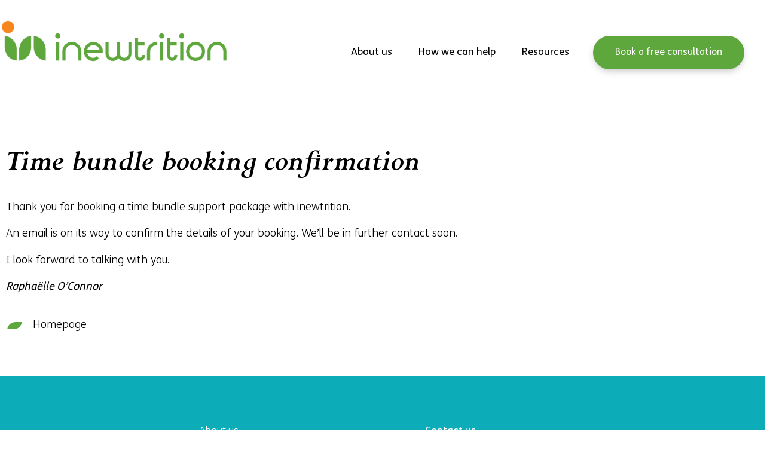

--- FILE ---
content_type: text/css
request_url: https://cdn-jnlgp.nitrocdn.com/HsEIFPwLKEqCzxNtHtGciKdJGLDPvcbB/assets/static/optimized/rev-fbb9ce5/inewtrition.com/externalFontFace/nitro-min-noimport-195d6794f0abdde522f1dd8249f41d49-stylesheet.css
body_size: 164
content:
@font-face{font-family:"eicons";src:url("https://cdn-jnlgp.nitrocdn.com/HsEIFPwLKEqCzxNtHtGciKdJGLDPvcbB/assets/static/source/rev-fbb9ce5/inewtrition.com/wp-content/plugins/elementor/assets/lib/eicons/fonts/8821ac1c68ece057ef2152fafd4d5dae.eicons.eot");src:url("https://cdn-jnlgp.nitrocdn.com/HsEIFPwLKEqCzxNtHtGciKdJGLDPvcbB/assets/static/source/rev-fbb9ce5/inewtrition.com/wp-content/plugins/elementor/assets/lib/eicons/fonts/8821ac1c68ece057ef2152fafd4d5dae.eicons.woff2") format("woff2");font-weight:normal;font-style:normal;font-display:swap}@font-face{font-family:eicons;src:url("https://cdn-jnlgp.nitrocdn.com/HsEIFPwLKEqCzxNtHtGciKdJGLDPvcbB/assets/static/source/rev-fbb9ce5/inewtrition.com/wp-content/plugins/elementor/assets/lib/eicons/fonts/8821ac1c68ece057ef2152fafd4d5dae.eicons.eot");src:url("https://cdn-jnlgp.nitrocdn.com/HsEIFPwLKEqCzxNtHtGciKdJGLDPvcbB/assets/static/source/rev-fbb9ce5/inewtrition.com/wp-content/plugins/elementor/assets/lib/eicons/fonts/8821ac1c68ece057ef2152fafd4d5dae.eicons.woff2") format("woff2");font-weight:400;font-style:normal;font-display:swap}

--- FILE ---
content_type: text/css
request_url: https://cdn-jnlgp.nitrocdn.com/HsEIFPwLKEqCzxNtHtGciKdJGLDPvcbB/assets/static/optimized/rev-fbb9ce5/inewtrition.com/externalFontFace/nitro-min-noimport-195d6794f0abdde522f1dd8249f41d49-stylesheet.css
body_size: -53
content:
@font-face{font-family:"eicons";src:url("https://cdn-jnlgp.nitrocdn.com/HsEIFPwLKEqCzxNtHtGciKdJGLDPvcbB/assets/static/source/rev-fbb9ce5/inewtrition.com/wp-content/plugins/elementor/assets/lib/eicons/fonts/8821ac1c68ece057ef2152fafd4d5dae.eicons.eot");src:url("https://cdn-jnlgp.nitrocdn.com/HsEIFPwLKEqCzxNtHtGciKdJGLDPvcbB/assets/static/source/rev-fbb9ce5/inewtrition.com/wp-content/plugins/elementor/assets/lib/eicons/fonts/8821ac1c68ece057ef2152fafd4d5dae.eicons.woff2") format("woff2");font-weight:normal;font-style:normal;font-display:swap}@font-face{font-family:eicons;src:url("https://cdn-jnlgp.nitrocdn.com/HsEIFPwLKEqCzxNtHtGciKdJGLDPvcbB/assets/static/source/rev-fbb9ce5/inewtrition.com/wp-content/plugins/elementor/assets/lib/eicons/fonts/8821ac1c68ece057ef2152fafd4d5dae.eicons.eot");src:url("https://cdn-jnlgp.nitrocdn.com/HsEIFPwLKEqCzxNtHtGciKdJGLDPvcbB/assets/static/source/rev-fbb9ce5/inewtrition.com/wp-content/plugins/elementor/assets/lib/eicons/fonts/8821ac1c68ece057ef2152fafd4d5dae.eicons.woff2") format("woff2");font-weight:400;font-style:normal;font-display:swap}

--- FILE ---
content_type: text/javascript
request_url: https://cdn-jnlgp.nitrocdn.com/HsEIFPwLKEqCzxNtHtGciKdJGLDPvcbB/assets/static/optimized/rev-fbb9ce5/inewtrition.com/wp-content/plugins/elementor/assets/js/nitro-min-dba3bd595091aa796a86005d65578f46.frontend.js
body_size: 10289
content:
"use strict";(self["webpackChunkelementorFrontend"]=self["webpackChunkelementorFrontend"]||[]).push([["frontend"],{"../assets/dev/js/frontend/documents-manager.js":(e,t,s)=>{var n=s("../node_modules/@babel/runtime/helpers/interopRequireDefault.js");Object.defineProperty(t,"__esModule",{value:true});t["default"]=void 0;var r=n(s("../assets/dev/js/frontend/document.js"));class o extends elementorModules.ViewModule{constructor(...e){super(...e);this.documents={};this.initDocumentClasses();this.attachDocumentsClasses()}getDefaultSettings(){return{selectors:{document:".elementor"}}}getDefaultElements(){const e=this.getSettings("selectors");return{$documents:jQuery(e.document)}}initDocumentClasses(){this.documentClasses={base:r.default};elementorFrontend.hooks.doAction("elementor/frontend/documents-manager/init-classes",this)}addDocumentClass(e,t){this.documentClasses[e]=t}attachDocumentsClasses(){this.elements.$documents.each((e,t)=>this.attachDocumentClass(jQuery(t)))}attachDocumentClass(e){const t=e.data(),s=t.elementorId,n=t.elementorType,r=this.documentClasses[n]||this.documentClasses.base;this.documents[s]=new r({$element:e,id:s})}}t["default"]=o},"../assets/dev/js/frontend/elements-handlers-manager.js":(e,t,s)=>{var n=s("../node_modules/@babel/runtime/helpers/interopRequireDefault.js");s("../node_modules/core-js/modules/esnext.iterator.constructor.js");s("../node_modules/core-js/modules/esnext.iterator.for-each.js");var r=n(s("../assets/dev/js/frontend/handlers/global.js"));var o=n(s("../assets/dev/js/frontend/handlers/container/container.js"));var i=n(s("../assets/dev/js/frontend/handlers/section/section.js"));var a=n(s("../assets/dev/js/frontend/handlers/column.js"));e.exports=function(e){const t={};this.elementsHandlers={"accordion.default":()=>s.e("accordion").then(s.bind(s,"../assets/dev/js/frontend/handlers/accordion.js")),"alert.default":()=>s.e("alert").then(s.bind(s,"../assets/dev/js/frontend/handlers/alert.js")),"counter.default":()=>s.e("counter").then(s.bind(s,"../assets/dev/js/frontend/handlers/counter.js")),"progress.default":()=>s.e("progress").then(s.bind(s,"../assets/dev/js/frontend/handlers/progress.js")),"tabs.default":()=>s.e("tabs").then(s.bind(s,"../assets/dev/js/frontend/handlers/tabs.js")),"toggle.default":()=>s.e("toggle").then(s.bind(s,"../assets/dev/js/frontend/handlers/toggle.js")),"video.default":()=>s.e("video").then(s.bind(s,"../assets/dev/js/frontend/handlers/video.js")),"image-carousel.default":()=>s.e("image-carousel").then(s.bind(s,"../assets/dev/js/frontend/handlers/image-carousel.js")),"text-editor.default":()=>s.e("text-editor").then(s.bind(s,"../assets/dev/js/frontend/handlers/text-editor.js")),"wp-widget-media_audio.default":()=>s.e("wp-audio").then(s.bind(s,"../assets/dev/js/frontend/handlers/wp-audio.js")),container:o.default,section:i.default,column:a.default};if(elementorFrontendConfig.experimentalFeatures["nested-elements"]){this.elementsHandlers["nested-tabs.default"]=()=>s.e("nested-tabs").then(s.bind(s,"../modules/nested-tabs/assets/js/frontend/handlers/nested-tabs.js"))}if(elementorFrontendConfig.experimentalFeatures["nested-elements"]){this.elementsHandlers["nested-accordion.default"]=()=>s.e("nested-accordion").then(s.bind(s,"../modules/nested-accordion/assets/js/frontend/handlers/nested-accordion.js"))}if(elementorFrontendConfig.experimentalFeatures.container){this.elementsHandlers["contact-buttons.default"]=()=>s.e("contact-buttons").then(s.bind(s,"../modules/floating-buttons/assets/js/floating-buttons/frontend/handlers/contact-buttons.js"));this.elementsHandlers["floating-bars-var-1.default"]=()=>s.e("floating-bars").then(s.bind(s,"../modules/floating-buttons/assets/js/floating-bars/frontend/handlers/floating-bars.js"))}const n=()=>elementorFrontend.hooks.addAction("frontend/element_ready/global",r.default);const l=()=>{e.each(this.elementsHandlers,(e,t)=>{const s=e.split(".");e=s[0];const n=s[1]||null;this.attachHandler(e,t,n)})};const d=e=>e.prototype?.getUniqueHandlerID;const c=(e,t,s="default")=>{s=s?"."+s:"";const n=e+s;elementorFrontend.hooks.addAction(`frontend/element_ready/${n}`,e=>{if(d(t)){this.addHandler(t,{$element:e,elementName:n},true)}else{const s=t();if(!s){return}if(s instanceof Promise){s.then(({default:t})=>{this.addHandler(t,{$element:e,elementName:n},true)})}else{this.addHandler(s,{$element:e,elementName:n},true)}}})};this.addHandler=function(s,n){const r=n.$element.data("model-cid");let o;if(r){o=s.prototype.getConstructorID();if(!t[r]){t[r]={}}const e=t[r][o];if(e){e.onDestroy()}}const i=new s(n);elementorFrontend.hooks.doAction(`frontend/element_handler_ready/${n.elementName}`,n.$element,e);if(r){t[r][o]=i}};this.attachHandler=(e,t,s)=>{if(!Array.isArray(t)){t=[t]}t.forEach(t=>c(e,t,s))};this.getHandler=function(e){const t=this.elementsHandlers[e];if(d(t)){return t}return new Promise(e=>{t().then(({default:t})=>{e(t)})})};this.getHandlers=function(e){elementorDevTools.deprecation.deprecated("getHandlers","3.1.0","elementorFrontend.elementsHandler.getHandler");if(e){return this.getHandler(e)}return this.elementsHandlers};this.runReadyTrigger=function(t){const s=!!t.closest('[data-delay-child-handlers="true"]')&&0!==t.closest('[data-delay-child-handlers="true"]').length;if(elementorFrontend.config.is_static||s){return}const n=jQuery(t),r=n.attr("data-element_type");if(!r){return}elementorFrontend.hooks.doAction("frontend/element_ready/global",n,e);elementorFrontend.hooks.doAction(`frontend/element_ready/${r}`,n,e);if("widget"===r){const t=n.attr("data-widget_type");elementorFrontend.hooks.doAction(`frontend/element_ready/${t}`,n,e)}};this.init=()=>{n();l()}}},"../assets/dev/js/frontend/frontend.js":(e,t,s)=>{var n=s("../node_modules/@babel/runtime/helpers/interopRequireDefault.js");Object.defineProperty(t,"__esModule",{value:true});t["default"]=void 0;s("../node_modules/core-js/modules/esnext.iterator.constructor.js");s("../node_modules/core-js/modules/esnext.iterator.find.js");s("../node_modules/core-js/modules/esnext.iterator.for-each.js");s("../assets/dev/js/public-path.js");var r=n(s("../assets/dev/js/frontend/documents-manager.js"));var o=n(s("../core/common/assets/js/utils/storage.js"));var i=n(s("../core/common/assets/js/utils/environment.js"));var a=n(s("../assets/dev/js/frontend/utils/video-api/youtube-loader.js"));var l=n(s("../assets/dev/js/frontend/utils/video-api/vimeo-loader.js"));var d=n(s("../assets/dev/js/frontend/utils/video-api/base-loader.js"));var c=n(s("../assets/dev/js/frontend/utils/url-actions.js"));var u=n(s("../assets/dev/js/frontend/utils/swiper.js"));var f=n(s("../assets/dev/js/frontend/utils/lightbox/lightbox-manager.js"));var m=n(s("../assets/dev/js/frontend/utils/assets-loader.js"));var h=n(s("../assets/dev/js/utils/breakpoints.js"));var p=n(s("../assets/dev/js/utils/events.js"));var g=n(s("../modules/shapes/assets/js/frontend/frontend.js"));var v=n(s("../assets/dev/js/frontend/utils/controls.js"));var j=n(s("../assets/dev/js/frontend/utils/anchor-scroll-margin.js"));var b=s("../assets/dev/js/frontend/utils/utils.js");const y=s("../assets/dev/js/utils/hooks.js"),_=s("../assets/dev/js/frontend/elements-handlers-manager.js");class w extends elementorModules.ViewModule{constructor(...e){super(...e);this.config=elementorFrontendConfig;this.config.legacyMode={get elementWrappers(){if(elementorFrontend.isEditMode()){window.top.elementorDevTools.deprecation.deprecated("elementorFrontend.config.legacyMode.elementWrappers","3.1.0")}return false}};this.populateActiveBreakpointsConfig()}get Module(){if(this.isEditMode()){parent.elementorDevTools.deprecation.deprecated("elementorFrontend.Module","2.5.0","elementorModules.frontend.handlers.Base")}return elementorModules.frontend.handlers.Base}getDefaultSettings(){return{selectors:{elementor:".elementor",adminBar:"#wpadminbar"}}}getDefaultElements(){const e={window,$window:jQuery(window),$document:jQuery(document),$head:jQuery(document.head),$body:jQuery(document.body),$deviceMode:jQuery("<span>",{id:"elementor-device-mode",class:"elementor-screen-only"})};e.$body.append(e.$deviceMode);return e}bindEvents(){this.elements.$window.on("resize",()=>this.setDeviceModeData())}getElements(e){return this.getItems(this.elements,e)}getPageSettings(e){const t=this.isEditMode()?elementor.settings.page.model.attributes:this.config.settings.page;return this.getItems(t,e)}getGeneralSettings(e){if(this.isEditMode()){parent.elementorDevTools.deprecation.deprecated("getGeneralSettings()","3.0.0","getKitSettings() and remove the `elementor_` prefix")}return this.getKitSettings(`elementor_${e}`)}getKitSettings(e){return this.getItems(this.config.kit,e)}getCurrentDeviceMode(){return getComputedStyle(this.elements.$deviceMode[0],":after").content.replace(/"/g,"")}getDeviceSetting(e,t,s){if("widescreen"===e){return this.getWidescreenSetting(t,s)}const n=elementorFrontend.breakpoints.getActiveBreakpointsList({largeToSmall:true,withDesktop:true});let r=n.indexOf(e);while(r>0){const e=n[r],o=s+"_"+e,i=t[o];if(i||0===i){return i}r--}return t[s]}getWidescreenSetting(e,t){const s="widescreen",n=t+"_"+s;let r;if(e[n]){r=e[n]}else{r=e[t]}return r}getCurrentDeviceSetting(e,t){return this.getDeviceSetting(elementorFrontend.getCurrentDeviceMode(),e,t)}isEditMode(){return this.config.environmentMode.edit}isWPPreviewMode(){return this.config.environmentMode.wpPreview}initDialogsManager(){let e;this.getDialogsManager=()=>{if(!e){e=new DialogsManager.Instance}return e}}initOnReadyComponents(){this.utils={youtube:new a.default,vimeo:new l.default,baseVideoLoader:new d.default,get lightbox(){return f.default.getLightbox()},urlActions:new c.default,swiper:u.default,environment:i.default,assetsLoader:new m.default,escapeHTML:b.escapeHTML,events:p.default,controls:new v.default,anchor_scroll_margin:new j.default};this.modules={StretchElement:elementorModules.frontend.tools.StretchElement,Masonry:elementorModules.utils.Masonry};this.elementsHandler.init();if(this.isEditMode()){elementor.once("document:loaded",()=>this.onDocumentLoaded())}else{this.onDocumentLoaded()}}initOnReadyElements(){this.elements.$wpAdminBar=this.elements.$document.find(this.getSettings("selectors.adminBar"))}addUserAgentClasses(){for(const[e,t]of Object.entries(i.default)){if(t){this.elements.$body.addClass("e--ua-"+e)}}}setDeviceModeData(){this.elements.$body.attr("data-elementor-device-mode",this.getCurrentDeviceMode())}addListenerOnce(e,t,s,n){if(!n){n=this.elements.$window}if(!this.isEditMode()){n.on(t,s);return}this.removeListeners(e,t,n);if(n instanceof jQuery){const r=t+"."+e;n.on(r,s)}else{n.on(t,s,e)}}removeListeners(e,t,s,n){if(!n){n=this.elements.$window}if(n instanceof jQuery){const r=t+"."+e;n.off(r,s)}else{n.off(t,s,e)}}debounce(e,t){let s;return function(){const n=this,r=arguments;const o=()=>{s=null;e.apply(n,r)};const i=!s;clearTimeout(s);s=setTimeout(o,t);if(i){e.apply(n,r)}}}muteMigrationTraces(){jQuery.migrateMute=true;jQuery.migrateTrace=false}initModules(){const e={shapes:g.default};elementorFrontend.trigger("elementor/modules/init:before");elementorFrontend.trigger("elementor/modules/init/before");Object.entries(e).forEach(([e,t])=>{this.modulesHandlers[e]=new t})}populateActiveBreakpointsConfig(){this.config.responsive.activeBreakpoints={};Object.entries(this.config.responsive.breakpoints).forEach(([e,t])=>{if(t.is_enabled){this.config.responsive.activeBreakpoints[e]=t}})}init(){this.hooks=new y;this.breakpoints=new h.default(this.config.responsive);this.storage=new o.default;this.elementsHandler=new _(jQuery);this.modulesHandlers={};this.addUserAgentClasses();this.setDeviceModeData();this.initDialogsManager();if(this.isEditMode()){this.muteMigrationTraces()}p.default.dispatch(this.elements.$window,"elementor/frontend/init");this.initModules();this.initOnReadyElements();this.initOnReadyComponents()}onDocumentLoaded(){this.documentsManager=new r.default;this.trigger("components:init");new f.default}}t["default"]=w;window.elementorFrontend=new w;if(!elementorFrontend.isEditMode()){jQuery(()=>elementorFrontend.init())}},"../assets/dev/js/frontend/handlers/column.js":(e,t,s)=>{Object.defineProperty(t,"__esModule",{value:true});t["default"]=void 0;var n=t["default"]=[()=>s.e("shared-frontend-handlers").then(s.bind(s,"../assets/dev/js/frontend/handlers/background-slideshow.js"))]},"../assets/dev/js/frontend/handlers/container/container.js":(e,t,s)=>{Object.defineProperty(t,"__esModule",{value:true});t["default"]=void 0;var n=s("../assets/dev/js/frontend/handlers/create-editor-handler.js");var r=t["default"]=[()=>s.e("shared-frontend-handlers").then(s.bind(s,"../assets/dev/js/frontend/handlers/background-slideshow.js")),()=>s.e("shared-frontend-handlers").then(s.bind(s,"../assets/dev/js/frontend/handlers/background-video.js")),(0,n.createEditorHandler)(()=>s.e("shared-editor-handlers").then(s.bind(s,"../assets/dev/js/frontend/handlers/handles-position.js"))),(0,n.createEditorHandler)(()=>s.e("container-editor-handlers").then(s.bind(s,"../assets/dev/js/frontend/handlers/container/shapes.js"))),(0,n.createEditorHandler)(()=>s.e("container-editor-handlers").then(s.bind(s,"../assets/dev/js/frontend/handlers/container/grid-container.js")))]},"../assets/dev/js/frontend/handlers/create-editor-handler.js":(e,t)=>{Object.defineProperty(t,"__esModule",{value:true});t.createEditorHandler=s;function s(e){return()=>{return new Promise(t=>{if(elementorFrontend.isEditMode()){e().then(t)}})}}},"../assets/dev/js/frontend/handlers/global.js":(e,t)=>{Object.defineProperty(t,"__esModule",{value:true});t["default"]=void 0;class s extends elementorModules.frontend.handlers.Base{getWidgetType(){return"global"}animate(){const e=this.$element,t=this.getAnimation();if("none"===t){e.removeClass("elementor-invisible");return}const s=this.getElementSettings(),n=s._animation_delay||s.animation_delay||0;e.removeClass(t);if(this.currentAnimation){e.removeClass(this.currentAnimation)}this.currentAnimation=t;setTimeout(()=>{e.removeClass("elementor-invisible").addClass("animated "+t)},n)}getAnimation(){return this.getCurrentDeviceSetting("animation")||this.getCurrentDeviceSetting("_animation")}onInit(...e){super.onInit(...e);if(this.getAnimation()){const e=elementorModules.utils.Scroll.scrollObserver({callback:t=>{if(t.isInViewport){this.animate();e.unobserve(this.$element[0])}}});e.observe(this.$element[0])}}onElementChange(e){if(/^_?animation/.test(e)){this.animate()}}}var n=e=>{elementorFrontend.elementsHandler.addHandler(s,{$element:e})};t["default"]=n},"../assets/dev/js/frontend/handlers/section/section.js":(e,t,s)=>{Object.defineProperty(t,"__esModule",{value:true});t["default"]=void 0;var n=s("../assets/dev/js/frontend/handlers/create-editor-handler.js");var r=t["default"]=[()=>s.e("section-frontend-handlers").then(s.bind(s,"../assets/dev/js/frontend/handlers/section/stretched-section.js")),()=>s.e("shared-frontend-handlers").then(s.bind(s,"../assets/dev/js/frontend/handlers/background-slideshow.js")),()=>s.e("shared-frontend-handlers").then(s.bind(s,"../assets/dev/js/frontend/handlers/background-video.js")),(0,n.createEditorHandler)(()=>s.e("shared-editor-handlers").then(s.bind(s,"../assets/dev/js/frontend/handlers/handles-position.js"))),(0,n.createEditorHandler)(()=>s.e("section-editor-handlers").then(s.bind(s,"../assets/dev/js/frontend/handlers/section/shapes.js")))]},"../assets/dev/js/frontend/utils/anchor-scroll-margin.js":(e,t,s)=>{Object.defineProperty(t,"__esModule",{value:true});t["default"]=void 0;s("../node_modules/core-js/modules/es.array.push.js");s("../node_modules/core-js/modules/esnext.iterator.constructor.js");s("../node_modules/core-js/modules/esnext.iterator.filter.js");s("../node_modules/core-js/modules/esnext.iterator.for-each.js");class n extends elementorModules.ViewModule{getDefaultSettings(){return{selectors:{links:'.elementor-element a[href*="#"]',stickyElements:".elementor-element.elementor-sticky"}}}onInit(){this.observeStickyElements(()=>{this.initializeStickyAndAnchorTracking()})}observeStickyElements(e){const t=new MutationObserver(t=>{for(const s of t){if("childList"===s.type||"attributes"===s.type&&s.target.classList.contains("elementor-sticky")){e()}}});t.observe(document.body,{childList:true,subtree:true,attributes:true,attributeFilter:["class","style"]})}initializeStickyAndAnchorTracking(){const e=this.getAllAnchorLinks();const t=this.getAllStickyElements();const s=[];if(!t.length>0&&!e.length>0){return}this.trackStickyElements(t,s);this.trackAnchorLinks(e,s);this.organizeStickyAndAnchors(s)}trackAnchorLinks(e,t){e.forEach(e=>{const s=this.getAnchorTarget(e);const n=this.getScrollPosition(s);t.push({element:s,type:"anchor",scrollPosition:n})})}trackStickyElements(e,t){e.forEach(e=>{const s=this.getElementSettings(e);if(!s||!s.sticky_anchor_link_offset){return}const{sticky_anchor_link_offset:n}=s;if(0===n){return}const r=this.getScrollPosition(e);t.push({scrollMarginTop:n,type:"sticky",scrollPosition:r})})}organizeStickyAndAnchors(e){const t=this.filterAndSortElementsByType(e,"sticky");const s=this.filterAndSortElementsByType(e,"anchor");t.forEach((e,n)=>{this.defineCurrentStickyRange(e,n,t,s)})}defineCurrentStickyRange(e,t,s,n){const r=t+1<s.length?s[t+1].scrollPosition:Infinity;e.anchor=n.filter(t=>{const s=t.scrollPosition>e.scrollPosition&&t.scrollPosition<r;if(s){t.element.style.scrollMarginTop=`${e.scrollMarginTop}px`}return s})}getScrollPosition(e){let t=0;while(e){t+=e.offsetTop;e=e.offsetParent}return t}getAllStickyElements(){const e=document.querySelectorAll(this.getSettings("selectors.stickyElements"));return Array.from(e).filter((e,t,s)=>t===s.findIndex(t=>t.getAttribute("data-id")===e.getAttribute("data-id")))}getAllAnchorLinks(){const e=document.querySelectorAll(this.getSettings("selectors.links"));return Array.from(e).filter((e,t,s)=>t===s.findIndex(t=>t.getAttribute("href")===e.getAttribute("href")))}filterAndSortElementsByType(e,t){return e.filter(e=>t===e.type).sort((e,t)=>e.scrollPosition-t.scrollPosition)}isValidSelector(e){const t=/^#[A-Za-z_][\w-]*$/;return t.test(e)}getAnchorTarget(e){const t=e?.hash;if(!this.isValidSelector(t)){return null}return document.querySelector(t)}getElementSettings(e){return JSON.parse(e.getAttribute("data-settings"))}}t["default"]=n},"../assets/dev/js/frontend/utils/assets-loader.js":(e,t)=>{Object.defineProperty(t,"__esModule",{value:true});t["default"]=void 0;class s{getScriptElement(e){const t=document.createElement("script");t.src=e;return t}getStyleElement(e){const t=document.createElement("link");t.rel="stylesheet";t.href=e;return t}load(e,t){const n=s.assets[e][t];if(!n.loader){n.loader=this.isAssetLoaded(n,e)?Promise.resolve(true):this.loadAsset(n,e)}return n.loader}isAssetLoaded(e,t){const s="script"===t?`script[src="${e.src}"]`:`link[href="${e.src}"]`;return!!document.querySelectorAll(s)?.length}loadAsset(e,t){return new Promise(s=>{const n="style"===t?this.getStyleElement(e.src):this.getScriptElement(e.src);n.onload=()=>s(true);this.appendAsset(e,n)})}appendAsset(e,t){const s=document.querySelector(e.before);if(!!s){s.insertAdjacentElement("beforebegin",t);return}const n="head"===e.parent?e.parent:"body";document[n].appendChild(t)}}t["default"]=s;const n=elementorFrontendConfig.urls.assets;const r=elementorFrontendConfig.environmentMode.isScriptDebug?"":".min";const o=elementorFrontendConfig.version;s.assets={script:{dialog:{src:`${n}lib/dialog/dialog${r}.js?ver=4.9.3`},"share-link":{src:`${n}lib/share-link/share-link${r}.js?ver=${o}`},swiper:{src:`${n}lib/swiper/v8/swiper${r}.js?ver=8.4.5`}},style:{swiper:{src:`${n}lib/swiper/v8/css/swiper${r}.css?ver=8.4.5`,parent:"head"},"e-lightbox":{src:elementorFrontendConfig?.responsive?.hasCustomBreakpoints?`${elementorFrontendConfig.urls.uploadUrl}/elementor/css/custom-lightbox.min.css?ver=${o}`:`${n}css/conditionals/lightbox${r}.css?ver=${o}`},dialog:{src:`${n}css/conditionals/dialog${r}.css?ver=${o}`,parent:"head",before:"#elementor-frontend-css"}}}},"../assets/dev/js/frontend/utils/controls.js":(e,t)=>{Object.defineProperty(t,"__esModule",{value:true});t["default"]=void 0;class s{getControlValue(e,t,s){let n;if("object"===typeof e[t]&&s){n=e[t][s]}else{n=e[t]}return n}getResponsiveControlValue(e,t,s="",n=null){const r=n||elementorFrontend.getCurrentDeviceMode(),o=this.getControlValue(e,t,s);if("widescreen"===r){const n=this.getControlValue(e,`${t}_widescreen`,s);return!!n||0===n?n:o}const i=elementorFrontend.breakpoints.getActiveBreakpointsList({withDesktop:true});let a=r,l=i.indexOf(r),d="";while(l<=i.length){if("desktop"===a){d=o;break}const n=`${t}_${a}`,r=this.getControlValue(e,n,s);if(!!r||0===r){d=r;break}l++;a=i[l]}return d}}t["default"]=s},"../assets/dev/js/frontend/utils/lightbox/lightbox-manager.js":(e,t,s)=>{Object.defineProperty(t,"__esModule",{value:true});t["default"]=void 0;s("../node_modules/core-js/modules/esnext.iterator.constructor.js");s("../node_modules/core-js/modules/esnext.iterator.find.js");class n extends elementorModules.ViewModule{static getLightbox(){const e=new Promise(e=>{s.e("lightbox").then(s.t.bind(s,"../assets/dev/js/frontend/utils/lightbox/lightbox.js",23)).then(({default:t})=>e(new t))}),t=elementorFrontend.utils.assetsLoader.load("script","dialog"),n=elementorFrontend.utils.assetsLoader.load("style","dialog"),r=elementorFrontend.utils.assetsLoader.load("script","share-link"),o=elementorFrontend.utils.assetsLoader.load("style","swiper"),i=elementorFrontend.utils.assetsLoader.load("style","e-lightbox");return Promise.all([e,t,n,r,o,i]).then(()=>e)}getDefaultSettings(){return{selectors:{links:"a, [data-elementor-lightbox]",slideshow:"[data-elementor-lightbox-slideshow]"}}}getDefaultElements(){return{$links:jQuery(this.getSettings("selectors.links")),$slideshow:jQuery(this.getSettings("selectors.slideshow"))}}isLightboxLink(e){if("a"===e.tagName.toLowerCase()&&(e.hasAttribute("download")||!/^[^?]+\.(png|jpe?g|gif|svg|webp|avif)(\?.*)?$/i.test(e.href))&&!e.dataset.elementorLightboxVideo){return false}const t=elementorFrontend.getKitSettings("global_image_lightbox"),s=e.dataset.elementorOpenLightbox;return"yes"===s||t&&"no"!==s}isLightboxSlideshow(){return 0!==this.elements.$slideshow.length}async onLinkClick(e){const t=e.currentTarget,s=jQuery(e.target),r=elementorFrontend.isEditMode(),o=r&&elementor.$previewContents.find("body").hasClass("elementor-editor__ui-state__color-picker"),i=!!s.closest(".elementor-edit-area").length;if(!this.isLightboxLink(t)){if(r&&i){e.preventDefault()}return}e.preventDefault();if(r&&!elementor.getPreferences("lightbox_in_editor")){return}if(o){return}const a=await n.getLightbox();a.createLightbox(t)}bindEvents(){elementorFrontend.elements.$document.on("click",this.getSettings("selectors.links"),e=>this.onLinkClick(e))}onInit(...e){super.onInit(...e);if(elementorFrontend.isEditMode()){return}this.maybeActivateLightboxOnLink()}maybeActivateLightboxOnLink(){this.elements.$links.each((e,t)=>{if(this.isLightboxLink(t)){n.getLightbox();return false}})}}t["default"]=n},"../assets/dev/js/frontend/utils/swiper.js":(e,t,s)=>{Object.defineProperty(t,"__esModule",{value:true});t["default"]=void 0;s("../node_modules/core-js/modules/esnext.iterator.constructor.js");s("../node_modules/core-js/modules/esnext.iterator.for-each.js");class n{constructor(e,t){this.config=t;if(this.config.breakpoints){this.config=this.adjustConfig(t)}if(e instanceof jQuery){e=e[0]}e.closest(".elementor-widget-wrap")?.classList.add("e-swiper-container");e.closest(".elementor-widget")?.classList.add("e-widget-swiper");return new Promise(t=>{if("undefined"===typeof Swiper){elementorFrontend.utils.assetsLoader.load("script","swiper").then(()=>t(this.createSwiperInstance(e,this.config)));return}if("function"===typeof Swiper&&"undefined"===typeof window.Swiper){window.Swiper=Swiper}t(this.createSwiperInstance(e,this.config))})}createSwiperInstance(e,t){const s=window.Swiper;s.prototype.adjustConfig=this.adjustConfig;return new s(e,t)}adjustConfig(e){if(!e.handleElementorBreakpoints){return e}const t=elementorFrontend.config.responsive.activeBreakpoints,s=elementorFrontend.breakpoints.getBreakpointValues();Object.keys(e.breakpoints).forEach(n=>{const r=parseInt(n);let o;if(r===t.mobile.value||r+1===t.mobile.value){o=0}else if(t.widescreen&&(r===t.widescreen.value||r+1===t.widescreen.value)){o=r}else{const e=s.findIndex(e=>{return r===e||r+1===e});o=s[e-1]}e.breakpoints[o]=e.breakpoints[n];e.breakpoints[n]={slidesPerView:e.slidesPerView,slidesPerGroup:e.slidesPerGroup?e.slidesPerGroup:1}});return e}}t["default"]=n},"../assets/dev/js/frontend/utils/url-actions.js":(e,t,s)=>{Object.defineProperty(t,"__esModule",{value:true});t["default"]=void 0;s("../node_modules/core-js/modules/web.dom-exception.stack.js");class n extends elementorModules.ViewModule{getDefaultSettings(){return{selectors:{links:'a[href^="%23elementor-action"], a[href^="#elementor-action"]'}}}bindEvents(){elementorFrontend.elements.$document.on("click",this.getSettings("selectors.links"),this.runLinkAction.bind(this))}initActions(){this.actions={lightbox:async e=>{const t=await elementorFrontend.utils.lightbox;if(e.slideshow){t.openSlideshow(e.slideshow,e.url)}else{if(e.id){e.type="image"}t.showModal(e)}}}}addAction(e,t){this.actions[e]=t}runAction(e,...t){e=decodeURI(e);e=decodeURIComponent(e);const s=e.match(/action=(.+?)&/);if(!s){return}const n=this.actions[s[1]];if(!n){return}let r={};const o=e.match(/settings=(.+)/);if(o){r=JSON.parse(atob(o[1]))}r.previousEvent=event;n(r,...t)}runLinkAction(e){e.preventDefault();this.runAction(jQuery(e.currentTarget).attr("href"),e)}runHashAction(){if(!location.hash){return}const e=document.querySelector(`[data-e-action-hash="${location.hash}"], a[href*="${location.hash}"]`);if(e){this.runAction(e.getAttribute("data-e-action-hash"))}}createActionHash(e,t){return encodeURIComponent(`#elementor-action:action=${e}&settings=${btoa(JSON.stringify(t))}`)}onInit(){super.onInit();this.initActions();elementorFrontend.on("components:init",this.runHashAction.bind(this))}}t["default"]=n},"../assets/dev/js/frontend/utils/utils.js":(e,t)=>{Object.defineProperty(t,"__esModule",{value:true});t.isScrollSnapActive=t.escapeHTML=void 0;const s=e=>{const t={"&":"&amp;","<":"&lt;",">":"&gt;","'":"&#39;",'"':"&quot;"};return e.replace(/[&<>'"]/g,e=>t[e]||e)};t.escapeHTML=s;const n=()=>{const e=elementorFrontend.isEditMode()?elementor.settings.page.model.attributes?.scroll_snap:elementorFrontend.config.settings.page?.scroll_snap;return"yes"===e?true:false};t.isScrollSnapActive=n},"../assets/dev/js/frontend/utils/video-api/base-loader.js":(e,t)=>{Object.defineProperty(t,"__esModule",{value:true});t["default"]=void 0;class s extends elementorModules.ViewModule{getDefaultSettings(){return{isInserted:false,selectors:{firstScript:"script:first"}}}getDefaultElements(){return{$firstScript:jQuery(this.getSettings("selectors.firstScript"))}}insertAPI(){this.elements.$firstScript.before(jQuery("<script>",{src:this.getApiURL()}));this.setSettings("isInserted",true)}getVideoIDFromURL(e){const t=e.match(this.getURLRegex());return t&&t[1]}onApiReady(e){if(!this.getSettings("isInserted")){this.insertAPI()}if(this.isApiLoaded()){e(this.getApiObject())}else{setTimeout(()=>{this.onApiReady(e)},350)}}getAutoplayURL(e){return e.replace("&autoplay=0","")+"&autoplay=1"}}t["default"]=s},"../assets/dev/js/frontend/utils/video-api/vimeo-loader.js":(e,t,s)=>{var n=s("../node_modules/@babel/runtime/helpers/interopRequireDefault.js");Object.defineProperty(t,"__esModule",{value:true});t["default"]=void 0;var r=n(s("../assets/dev/js/frontend/utils/video-api/base-loader.js"));class o extends r.default{getApiURL(){return"https://player.vimeo.com/api/player.js"}getURLRegex(){return/^(?:https?:\/\/)?(?:www|player\.)?(?:vimeo\.com\/)?(?:video\/|external\/)?(\d+)([^.?&#"'>]?)/}isApiLoaded(){return window.Vimeo}getApiObject(){return Vimeo}getAutoplayURL(e){const t=e.match(/#t=[^&]*/);return e.replace(t[0],"")+t}}t["default"]=o},"../assets/dev/js/frontend/utils/video-api/youtube-loader.js":(e,t,s)=>{var n=s("../node_modules/@babel/runtime/helpers/interopRequireDefault.js");Object.defineProperty(t,"__esModule",{value:true});t["default"]=void 0;var r=n(s("../assets/dev/js/frontend/utils/video-api/base-loader.js"));class o extends r.default{getApiURL(){return"https://www.youtube.com/iframe_api"}getURLRegex(){return/^(?:https?:\/\/)?(?:www\.)?(?:m\.)?(?:youtu\.be\/|youtube\.com\/(?:(?:watch)?\?(?:.*&)?vi?=|(?:embed|v|vi|user|shorts)\/))([^?&"'>]+)/}isApiLoaded(){return window.YT&&YT.loaded}getApiObject(){return YT}}t["default"]=o},"../assets/dev/js/public-path.js":(e,t,s)=>{s.p=elementorFrontendConfig.urls.assets+"js/"},"../assets/dev/js/utils/breakpoints.js":(e,t,s)=>{Object.defineProperty(t,"__esModule",{value:true});t["default"]=void 0;s("../node_modules/core-js/modules/es.array.push.js");s("../node_modules/core-js/modules/esnext.iterator.constructor.js");s("../node_modules/core-js/modules/esnext.iterator.for-each.js");s("../node_modules/core-js/modules/esnext.iterator.map.js");class n extends elementorModules.Module{constructor(e){super();this.responsiveConfig=e}getActiveBreakpointsList(e={}){const t={largeToSmall:false,withDesktop:false};e={...t,...e};const s=Object.keys(this.responsiveConfig.activeBreakpoints);if(e.withDesktop){const e=s.indexOf("widescreen"),t=-1===e?s.length:s.length-1;s.splice(t,0,"desktop")}if(e.largeToSmall){s.reverse()}return s}getBreakpointValues(){const{activeBreakpoints:e}=this.responsiveConfig,t=[];Object.values(e).forEach(e=>{t.push(e.value)});return t}getDesktopPreviousDeviceKey(){let e="";const{activeBreakpoints:t}=this.responsiveConfig,s=Object.keys(t),n=s.length;if("min"===t[s[n-1]].direction){e=s[n-2]}else{e=s[n-1]}return e}getDesktopMinPoint(){const{activeBreakpoints:e}=this.responsiveConfig,t=this.getDesktopPreviousDeviceKey();return e[t].value+1}getDeviceMinBreakpoint(e){if("desktop"===e){return this.getDesktopMinPoint()}const{activeBreakpoints:t}=this.responsiveConfig,s=Object.keys(t);let n;if(s[0]===e){n=320}else if("widescreen"===e){if(t[e]){n=t[e].value}else{n=this.responsiveConfig.breakpoints.widescreen}}else{const r=s.indexOf(e),o=r-1;n=t[s[o]].value+1}return n}getActiveMatchRegex(){return new RegExp(this.getActiveBreakpointsList().map(e=>"_"+e).join("|")+"$")}}t["default"]=n},"../assets/dev/js/utils/events.js":(e,t)=>{Object.defineProperty(t,"__esModule",{value:true});t["default"]=t.Events=void 0;class s{static dispatch(e,t,s=null,n=null){e=e instanceof jQuery?e[0]:e;if(n){e.dispatchEvent(new CustomEvent(n,{detail:s}))}e.dispatchEvent(new CustomEvent(t,{detail:s}))}}t.Events=s;var n=t["default"]=s},"../assets/dev/js/utils/hooks.js":(e,t,s)=>{s("../node_modules/core-js/modules/es.array.push.js");var n=function(){var e=Array.prototype.slice,t;var s={actions:{},filters:{}};function n(e,t,n,r){var o,i,a;if(!s[e][t]){return}if(!n){s[e][t]=[]}else{o=s[e][t];if(!r){for(a=o.length;a--;){if(o[a].callback===n){o.splice(a,1)}}}else{for(a=o.length;a--;){i=o[a];if(i.callback===n&&i.context===r){o.splice(a,1)}}}}}function r(e){var t,s,n;for(var r=1,o=e.length;r<o;r++){t=e[r];s=r;while((n=e[s-1])&&n.priority>t.priority){e[s]=e[s-1];--s}e[s]=t}return e}function o(e,t,n,o,i){var a={callback:n,priority:o,context:i};var l=s[e][t];if(l){var d=false;jQuery.each(l,function(){if(this.callback===n){d=true;return false}});if(d){return}l.push(a);l=r(l)}else{l=[a]}s[e][t]=l}function i(e,t,n){var r=s[e][t],o,i;if(!r){return"filters"===e?n[0]:false}i=r.length;if("filters"===e){for(o=0;o<i;o++){n[0]=r[o].callback.apply(r[o].context,n)}}else{for(o=0;o<i;o++){r[o].callback.apply(r[o].context,n)}}return"filters"===e?n[0]:true}function a(e,s,n,r){if("string"===typeof e&&"function"===typeof s){n=parseInt(n||10,10);o("actions",e,s,n,r)}return t}function l(){var s=e.call(arguments);var n=s.shift();if("string"===typeof n){i("actions",n,s)}return t}function d(e,s){if("string"===typeof e){n("actions",e,s)}return t}function c(e,s,n,r){if("string"===typeof e&&"function"===typeof s){n=parseInt(n||10,10);o("filters",e,s,n,r)}return t}function u(){var s=e.call(arguments);var n=s.shift();if("string"===typeof n){return i("filters",n,s)}return t}function f(e,s){if("string"===typeof e){n("filters",e,s)}return t}t={removeFilter:f,applyFilters:u,addFilter:c,removeAction:d,doAction:l,addAction:a};return t};e.exports=n},"../core/common/assets/js/utils/environment.js":(e,t)=>{Object.defineProperty(t,"__esModule",{value:true});t["default"]=void 0;const s=e=>{return n.indexOf(e)>=0},n=navigator.userAgent,r=!!window.opr&&!!opr.addons||!!window.opera||s(" OPR/"),o=s("Firefox"),i=/^((?!chrome|android).)*safari/i.test(n)||/constructor/i.test(window.HTMLElement)||(e=>{return"[object SafariRemoteNotification]"===e.toString()})(!window.safari||typeof safari!=="undefined"&&safari.pushNotification),a=/Trident|MSIE/.test(n)&&(false||!!document.documentMode),l=!a&&!!window.StyleMedia||s("Edg"),d=!!window.chrome&&s("Chrome")&&!(l||r),c=s("Chrome")&&!!window.CSS,u=s("AppleWebKit")&&!c,f="ontouchstart"in window||navigator.maxTouchPoints>0||navigator.msMaxTouchPoints>0,m={isTouchDevice:f,appleWebkit:u,blink:c,chrome:d,edge:l,firefox:o,ie:a,mac:s("Macintosh"),opera:r,safari:i,webkit:s("AppleWebKit")};var h=t["default"]=m},"../core/common/assets/js/utils/storage.js":(e,t,s)=>{Object.defineProperty(t,"__esModule",{value:true});t["default"]=void 0;s("../node_modules/core-js/modules/esnext.iterator.constructor.js");s("../node_modules/core-js/modules/esnext.iterator.for-each.js");class n extends elementorModules.Module{get(e,t){t=t||{};let s;try{s=t.session?sessionStorage:localStorage}catch(t){return e?undefined:{}}let n=s.getItem("elementor");if(n){n=JSON.parse(n)}else{n={}}if(!n.__expiration){n.__expiration={}}const r=n.__expiration;let o=[];if(e){if(r[e]){o=[e]}}else{o=Object.keys(r)}let i=false;o.forEach(e=>{if(new Date(r[e])<new Date){delete n[e];delete r[e];i=true}});if(i){this.save(n,t.session)}if(e){return n[e]}return n}set(e,t,s){s=s||{};const n=this.get(null,s);n[e]=t;if(s.lifetimeInSeconds){const t=new Date;t.setTime(t.getTime()+s.lifetimeInSeconds*1e3);n.__expiration[e]=t.getTime()}this.save(n,s.session)}save(e,t){let s;try{s=t?sessionStorage:localStorage}catch(e){return}s.setItem("elementor",JSON.stringify(e))}}t["default"]=n},"../modules/shapes/assets/js/frontend/frontend.js":(e,t,s)=>{Object.defineProperty(t,"__esModule",{value:true});t["default"]=void 0;class n extends elementorModules.Module{constructor(){super();elementorFrontend.elementsHandler.attachHandler("text-path",()=>s.e("text-path").then(s.bind(s,"../modules/shapes/assets/js/frontend/handlers/text-path.js")))}}t["default"]=n},"../node_modules/core-js/internals/a-possible-prototype.js":(e,t,s)=>{var n=s("../node_modules/core-js/internals/is-possible-prototype.js");var r=String;var o=TypeError;e.exports=function(e){if(n(e))return e;throw new o("Can't set "+r(e)+" as a prototype")}},"../node_modules/core-js/internals/dom-exception-constants.js":e=>{e.exports={IndexSizeError:{s:"INDEX_SIZE_ERR",c:1,m:1},DOMStringSizeError:{s:"DOMSTRING_SIZE_ERR",c:2,m:0},HierarchyRequestError:{s:"HIERARCHY_REQUEST_ERR",c:3,m:1},WrongDocumentError:{s:"WRONG_DOCUMENT_ERR",c:4,m:1},InvalidCharacterError:{s:"INVALID_CHARACTER_ERR",c:5,m:1},NoDataAllowedError:{s:"NO_DATA_ALLOWED_ERR",c:6,m:0},NoModificationAllowedError:{s:"NO_MODIFICATION_ALLOWED_ERR",c:7,m:1},NotFoundError:{s:"NOT_FOUND_ERR",c:8,m:1},NotSupportedError:{s:"NOT_SUPPORTED_ERR",c:9,m:1},InUseAttributeError:{s:"INUSE_ATTRIBUTE_ERR",c:10,m:1},InvalidStateError:{s:"INVALID_STATE_ERR",c:11,m:1},SyntaxError:{s:"SYNTAX_ERR",c:12,m:1},InvalidModificationError:{s:"INVALID_MODIFICATION_ERR",c:13,m:1},NamespaceError:{s:"NAMESPACE_ERR",c:14,m:1},InvalidAccessError:{s:"INVALID_ACCESS_ERR",c:15,m:1},ValidationError:{s:"VALIDATION_ERR",c:16,m:0},TypeMismatchError:{s:"TYPE_MISMATCH_ERR",c:17,m:1},SecurityError:{s:"SECURITY_ERR",c:18,m:1},NetworkError:{s:"NETWORK_ERR",c:19,m:1},AbortError:{s:"ABORT_ERR",c:20,m:1},URLMismatchError:{s:"URL_MISMATCH_ERR",c:21,m:1},QuotaExceededError:{s:"QUOTA_EXCEEDED_ERR",c:22,m:1},TimeoutError:{s:"TIMEOUT_ERR",c:23,m:1},InvalidNodeTypeError:{s:"INVALID_NODE_TYPE_ERR",c:24,m:1},DataCloneError:{s:"DATA_CLONE_ERR",c:25,m:1}}},"../node_modules/core-js/internals/error-stack-clear.js":(e,t,s)=>{var n=s("../node_modules/core-js/internals/function-uncurry-this.js");var r=Error;var o=n("".replace);var i=function(e){return String(new r(e).stack)}("zxcasd");var a=/\n\s*at [^:]*:[^\n]*/;var l=a.test(i);e.exports=function(e,t){if(l&&typeof e=="string"&&!r.prepareStackTrace){while(t--)e=o(e,a,"")}return e}},"../node_modules/core-js/internals/function-uncurry-this-accessor.js":(e,t,s)=>{var n=s("../node_modules/core-js/internals/function-uncurry-this.js");var r=s("../node_modules/core-js/internals/a-callable.js");e.exports=function(e,t,s){try{return n(r(Object.getOwnPropertyDescriptor(e,t)[s]))}catch(e){}}},"../node_modules/core-js/internals/inherit-if-required.js":(e,t,s)=>{var n=s("../node_modules/core-js/internals/is-callable.js");var r=s("../node_modules/core-js/internals/is-object.js");var o=s("../node_modules/core-js/internals/object-set-prototype-of.js");e.exports=function(e,t,s){var i,a;if(o&&n(i=t.constructor)&&i!==s&&r(a=i.prototype)&&a!==s.prototype)o(e,a);return e}},"../node_modules/core-js/internals/is-possible-prototype.js":(e,t,s)=>{var n=s("../node_modules/core-js/internals/is-object.js");e.exports=function(e){return n(e)||e===null}},"../node_modules/core-js/internals/normalize-string-argument.js":(e,t,s)=>{var n=s("../node_modules/core-js/internals/to-string.js");e.exports=function(e,t){return e===undefined?arguments.length<2?"":t:n(e)}},"../node_modules/core-js/internals/object-set-prototype-of.js":(e,t,s)=>{var n=s("../node_modules/core-js/internals/function-uncurry-this-accessor.js");var r=s("../node_modules/core-js/internals/is-object.js");var o=s("../node_modules/core-js/internals/require-object-coercible.js");var i=s("../node_modules/core-js/internals/a-possible-prototype.js");e.exports=Object.setPrototypeOf||("__proto__"in{}?function(){var e=false;var t={};var s;try{s=n(Object.prototype,"__proto__","set");s(t,[]);e=t instanceof Array}catch(e){}return function t(t,n){o(t);i(n);if(!r(t))return t;if(e)s(t,n);else t.__proto__=n;return t}}():undefined)},"../node_modules/core-js/internals/to-string.js":(e,t,s)=>{var n=s("../node_modules/core-js/internals/classof.js");var r=String;e.exports=function(e){if(n(e)==="Symbol")throw new TypeError("Cannot convert a Symbol value to a string");return r(e)}},"../node_modules/core-js/modules/web.dom-exception.stack.js":(e,t,s)=>{var n=s("../node_modules/core-js/internals/export.js");var r=s("../node_modules/core-js/internals/global-this.js");var o=s("../node_modules/core-js/internals/get-built-in.js");var i=s("../node_modules/core-js/internals/create-property-descriptor.js");var a=s("../node_modules/core-js/internals/object-define-property.js").f;var l=s("../node_modules/core-js/internals/has-own-property.js");var d=s("../node_modules/core-js/internals/an-instance.js");var c=s("../node_modules/core-js/internals/inherit-if-required.js");var u=s("../node_modules/core-js/internals/normalize-string-argument.js");var f=s("../node_modules/core-js/internals/dom-exception-constants.js");var m=s("../node_modules/core-js/internals/error-stack-clear.js");var h=s("../node_modules/core-js/internals/descriptors.js");var p=s("../node_modules/core-js/internals/is-pure.js");var g="DOMException";var v=o("Error");var j=o(g);var b=function e(){d(this,y);var e=arguments.length;var t=u(e<1?undefined:arguments[0]);var s=u(e<2?undefined:arguments[1],"Error");var n=new j(t,s);var r=new v(t);r.name=g;a(n,"stack",i(1,m(r.stack,1)));c(n,this,b);return n};var y=b.prototype=j.prototype;var _="stack"in new v(g);var w="stack"in new j(1,2);var E=j&&h&&Object.getOwnPropertyDescriptor(r,g);var k=!!E&&!(E.writable&&E.configurable);var A=_&&!k&&!w;n({global:true,constructor:true,forced:p||A},{DOMException:A?b:j});var S=o(g);var M=S.prototype;if(M.constructor!==S){if(!p){a(M,"constructor",i(1,S))}for(var x in f)if(l(f,x)){var R=f[x];var D=R.s;if(!l(S,D)){a(S,D,i(6,R.c))}}}}},e=>{var t=t=>e(e.s=t);e.O(0,["frontend-modules"],()=>t("../assets/dev/js/frontend/frontend.js"));var s=e.O()}]);

--- FILE ---
content_type: text/javascript
request_url: https://cdn-jnlgp.nitrocdn.com/HsEIFPwLKEqCzxNtHtGciKdJGLDPvcbB/assets/static/optimized/rev-fbb9ce5/inewtrition.com/wp-content/plugins/cookie-law-info/lite/frontend/js/nitro-min-4c0e1c8ef0315f7d80fd6ffe712de34f.script.js
body_size: 7497
content:
const _ckyStore=window._ckyConfig;const _ckyStyle=window._ckyStyles;_ckyStore._backupNodes=[];_ckyStore._resetConsentID=false;_ckyStore._bannerState=false;_ckyStore._preferenceOriginTag=false;window.cookieyes=window.cookieyes||{};const ref=window.cookieyes;ref._ckyConsentStore=new Map;ref._ckyGetCookieMap=function(){const e={};try{document.cookie.split(";").map(t=>{const[c,o]=t.split("=");if(!c)return;e[c.trim()]=o})}catch(e){}return e};const currentCookieMap=ref._ckyGetCookieMap();ref._ckyGetFromStore=function(e){return ref._ckyConsentStore.get(e)||""};ref._ckySetInStore=function(e,t){ref._ckyConsentStore.set(e,t);let c=[];for(const[e,t]of ref._ckyConsentStore){c.push(`${e}:${t}`)}const o=_ckyStore&&_ckyStore._expiry?_ckyStore._expiry:365;ref._ckySetCookie("cookieyes-consent",c.join(","),o)};const cookieyesConsentMap=(currentCookieMap["cookieyes-consent"]||"").split(",").reduce((e,t)=>{if(!t)return e;const[c,o]=t.split(":");e[c]=o;return e},{});["consentid","consent","action"].concat(_ckyStore._categories.map(({slug:e})=>e)).map(e=>ref._ckyConsentStore.set(e,cookieyesConsentMap[e]||""));ref._ckyGetCookie=function(e){const t=new RegExp(`${e}=([^;]+)`).exec(document.cookie);return t&&Array.isArray(t)&&t[1]?unescape(t[1]):null};ref._ckySetCookie=function(e,t,c=0,o=_ckyStore._rootDomain){const n=new Date;if(!!o){o=`domain=${o}`}const r=c===0?0:n.setTime(n.getTime()+c*24*60*60*1e3);document.cookie=`${e}=${t}; expires=${new Date(r).toUTCString()}; path=/;${o}; SameSite=Strict;`};function _ckySetConsentID(){const e=ref._ckyGetFromStore("consentid");if(e)return;const t=ref._ckyRandomString(32);ref._ckySetInStore("consentid",t);_ckyStore._resetConsentID=true}_revisitCkyConsent=function(){const e=_ckyGetType();if(e==="classic"){_ckyShowBanner()}_ckySetPreferenceAction();_ckyToggleRevisit()};function _ckyGetElementByTag(e){const t=document.querySelector("[data-cky-tag="+e+"]");return t?t:false}function _ckyEscapeRegex(e){return e.replace(/[.*+?^${}()[\]\\]/g,"\\$&")}function _ckyAttachListener(e,t){const c=_ckyFindElement(e);c&&c.addEventListener("click",t)}function _ckyClassAdd(){return _ckyClassAction("add",...arguments)}function _ckyClassRemove(){return _ckyClassAction("remove",...arguments)}function _ckyClassToggle(){return _ckyClassAction("toggle",...arguments)}function _ckyClassAction(e,t,c,o=true){const n=_ckyFindElement(t,o);return n&&n.classList[e](c)}function _ckyFindElement(e,t){let c=e;switch(true){case e.startsWith("="):c=`[data-cky-tag="${e.substring(1)}"]`;default:break}const o=document.querySelector(c);if(!o||t&&!o.parentElement)return null;return t?o.parentElement:o}function _ckyRemoveElement(e){const t=_ckyGetElementByTag(e);t&&t.remove()}function _ckyFireEvent(e){const t=new CustomEvent("cookieyes_consent_update",{detail:e});document.dispatchEvent(t)}function _ckyRemoveStyles(){const e=document.getElementById("cky-style-inline");e&&e.remove()}ref._ckyRandomString=function(e,t=true){const c=`${t?`0123456789`:""}ABCDEFGHIJKLMNOPQRSTUVWXYZabcdefghiklmnopqrstuvwxyz`;const o=[];for(let t=0;t<e;t++)o.push(c[Math.floor(Math.random()*c.length)]);if(!t)return o.join("");return btoa(o.join("")).replace(/\=+$/,"")};function _ckyRemoveBanner(){_ckyHideBanner();if(_ckyStore._bannerConfig.config.revisitConsent.status===true){_ckyShowRevisit()}}function _ckyInitOperations(){_ckyAttachNoticeStyles();_ckyAttachShortCodeStyles();_ckyRenderBanner();_ckySetShowMoreLess();if(!ref._ckyGetFromStore("action")||_ckyPreviewEnabled()){_ckyShowBanner();_ckySetInitialState();_ckySetConsentID()}else{_ckyRemoveBanner()}}function _ckyPreviewEnabled(){let e=new URL(document.location).searchParams;return e.get("cky_preview")&&e.get("cky_preview")==="true"}function _ckyToggleAriaExpandStatus(e,t=null){const c=_ckyFindElement(e);if(!c)return;if(c.classList.contains("cky-accordion-btn")){const e=c.closest(".cky-accordion");if(e){const t=e.querySelector(".cky-accordion-body");if(t){let o=t.id;if(!o){o=`ckyDetailCategory${e.id.replace("ckyDetailCategory","")}Body`;t.id=o}c.setAttribute("aria-controls",o)}}}const o=c.getAttribute("aria-expanded");const n=t||(o==="true"?"false":"true");c.setAttribute("aria-expanded",n)}function _ckySetInitialState(){const e=_ckyGetLaw();ref._ckySetInStore("consent","no");const t=_ckyFindCheckBoxValue();const c={accepted:[],rejected:[]};let o="yes";for(const n of _ckyStore._categories){if(e==="gdpr"&&!n.isNecessary&&!n.defaultConsent[e]||e==="ccpa"&&t&&!n.defaultConsent.ccpa){o="no"}if(o==="no")c.rejected.push(n.slug);else c.accepted.push(n.slug);ref._ckySetInStore(`${n.slug}`,o)}_ckyUnblock();_ckyFireEvent(c)}function _ckyAddPositionClass(){const e=_ckyGetElementByTag("notice");if(!e)return false;const t=e.closest(".cky-consent-container");if(!t)return false;t.setAttribute("aria-label","We value your privacy");t.setAttribute("role","region");const c=_ckyStore._bannerConfig.settings.type;let o=_ckyStore._bannerConfig.settings.position;let n=c;if(n==="popup"){o="center"}n=_ckyGetPtype()==="pushdown"?"classic":n;const r=`cky-${n}-${o}`;t.classList.add(r);const s=_ckyGetElementByTag("revisit-consent");if(!s)return false;const i="cky-revisit-"+_ckyStore._bannerConfig.config.revisitConsent.position;s.classList.add(i)}function _ckyAddPreferenceCenterClass(){const e=_ckyGetLaw()==="ccpa"?_ckyGetElementByTag("optout-popup"):_ckyGetElementByTag("detail");if(!e)return false;const t=e.closest(".cky-modal");if(!t)return false;if(_ckyGetPtype()!=="pushdown"&&_ckyGetPtype()!=="popup"){const e=_ckyStore._bannerConfig.settings.preferenceCenterType;const c=`cky-${e}`;t.classList.add(c)}const c=t.querySelector(".cky-preference-center");if(c){c.setAttribute("role","dialog");c.setAttribute("aria-modal","true");const e=_ckyGetLaw()==="ccpa"?"Opt-out Preferences":"Customise Consent Preferences";c.setAttribute("aria-label",e)}}async function _ckyInit(){try{_ckyInitOperations();_ckyRemoveAllDeadCookies();_ckyWatchBannerElement()}catch(e){console.error(e)}}function _ckyDomReady(e){if(typeof document==="undefined"){return}if(document.readyState==="complete"||document.readyState==="interactive"){return void e()}document.addEventListener("DOMContentLoaded",e)}_ckyDomReady(async function(){try{await _ckyInit()}catch(e){console.error(e)}});function _ckyRegisterListeners(){for(const{slug:e}of _ckyStore._categories){_ckyAttachListener("detail-category-title",()=>document.getElementById(`ckyCategory${e}`).classList.toggle("cky-tab-active"))}_ckyAttachListener("=settings-button",()=>_ckySetPreferenceAction("settings-button"));_ckyAttachListener("=detail-close",()=>_ckyHidePreferenceCenter());_ckyAttachListener("=optout-cancel-button",()=>_ckyHidePreferenceCenter());_ckyAttachListener("=close-button",()=>_ckyActionClose());_ckyAttachListener("=donotsell-button",()=>_ckySetPreferenceAction("donotsell-button"));_ckyAttachListener("=reject-button",_ckyAcceptReject("reject"));_ckyAttachListener("=accept-button",_ckyAcceptReject("all"));_ckyAttachListener("=detail-accept-button",_ckyAcceptReject("all"));_ckyAttachListener("=detail-save-button",_ckyAcceptReject());_ckyAttachListener("=detail-category-preview-save-button",_ckyAcceptReject());_ckyAttachListener("=optout-confirm-button",_ckyAcceptReject());_ckyAttachListener("=detail-reject-button",_ckyAcceptReject("reject"));_ckyAttachListener("=revisit-consent",()=>_revisitCkyConsent());_ckyAttachListener("=optout-close",()=>_ckyHidePreferenceCenter())}function _ckyAttachCategoryListeners(){if(!_ckyStore._bannerConfig.config.auditTable.status)return;const e=_ckyStore._categories.map(({slug:e})=>e);e.map(t=>{const c=`#ckyDetailCategory${t}`;const o=`${c}  .cky-accordion-btn`;const n=document.querySelector(o);if(n){const e=n.closest(".cky-accordion");if(e){const t=e.querySelector(".cky-accordion-body");if(t){let c=t.id;if(!c){c=`ckyDetailCategory${e.id.replace("ckyDetailCategory","")}Body`;t.id=c}n.setAttribute("aria-controls",c)}}}_ckyToggleAriaExpandStatus(o,"false");_ckyAttachListener(c,({target:{id:n}})=>{if(n===`ckySwitch${t}`||!_ckyClassToggle(c,"cky-accordion-active",false)){_ckyToggleAriaExpandStatus(o,"false");return}_ckyToggleAriaExpandStatus(o,"true");e.filter(e=>e!==t).map(e=>{_ckyClassRemove(`#ckyDetailCategory${e}`,"cky-accordion-active",false);_ckyToggleAriaExpandStatus(`#ckyDetailCategory${e} .cky-accordion-btn`,"false")})})})}function _ckyInitiAccordionTabs(){document.querySelectorAll(".cky-accordion").forEach(e=>e.addEventListener("click",function(e){if(e.target.type==="checkbox")return;this.classList.toggle("cky-accordion-active")}))}function _ckyToggleBanner(e=false){const t=_ckyGetElementByTag("notice");const c=t&&t.closest(".cky-consent-container")||false;if(c){e===true?c.classList.add("cky-hide"):c.classList.toggle("cky-hide")}}function _ckyToggleRevisit(e=false){const t=_ckyGetRevisit();if(t){e===true?_ckyRevisitHide():t.classList.toggle("cky-revisit-hide")}}function _ckyGetLaw(){return _ckyStore._bannerConfig.settings.applicableLaw}function _ckyGetType(){return _ckyStore._bannerConfig.settings.type}function _ckyGetPtype(){if(_ckyGetType()==="classic"){return"pushdown"}return _ckyStore._bannerConfig.settings.preferenceCenterType}function _ckyGetBanner(){const e=_ckyGetElementByTag("notice");const t=e&&e.closest(".cky-consent-container")||false;return t&&t||false}function _ckyHideBanner(){const e=_ckyGetBanner();e&&e.classList.add("cky-hide")}function _ckyShowBanner(){const e=_ckyGetBanner();e&&e.classList.remove("cky-hide")}function _ckyHideOverLay(){const e=document.querySelector(".cky-overlay");e&&e.classList.add("cky-hide")}function _ckyShowOverLay(){const e=document.querySelector(".cky-overlay");e&&e.classList.remove("cky-hide")}function _ckyToggleOverLay(){const e=document.querySelector(".cky-overlay");e&&e.classList.toggle("cky-hide")}function _ckyGetPreferenceCenter(){if(_ckyGetType()==="classic"){return _ckyGetBanner()}let e=_ckyGetLaw()==="ccpa"?_ckyGetElementByTag("optout-popup"):_ckyGetElementByTag("detail");return e&&e.closest(".cky-modal")||false}function _ckyHidePreferenceCenter(){const e=_ckyGetPreferenceCenter();e&&e.classList.remove(_ckyGetPreferenceClass());if(_ckyGetType()!=="classic"){_ckyHideOverLay();if(!ref._ckyGetFromStore("action"))_ckyShowBanner()}else{_ckyToggleAriaExpandStatus("=settings-button","false");_ckyClassRemove("=notice","cky-consent-bar-expand")}if(ref._ckyGetFromStore("action"))_ckyShowRevisit();const t=_ckyStore._preferenceOriginTag;t&&_ckySetFocus(t)}function _ckyShowPreferenceCenter(){const e=_ckyGetPreferenceCenter();e&&e.classList.add(_ckyGetPreferenceClass());if(e){const t=e.querySelector(".cky-preference-center");if(t){t.setAttribute("role","dialog");t.setAttribute("aria-modal","true");const e=_ckyGetLaw()==="ccpa"?"Opt-out Preferences":"Customise Consent Preferences";t.setAttribute("aria-label",e)}}if(_ckyGetType()!=="classic"){_ckyShowOverLay();_ckyHideBanner()}else{_ckyToggleAriaExpandStatus("=settings-button");_ckyClassAdd("=notice","cky-consent-bar-expand")}}function _ckyTogglePreferenceCenter(){const e=_ckyGetPreferenceCenter();if(!e)return;e.classList.toggle(_ckyGetPreferenceClass());if(_ckyGetPtype()!=="pushdown")_ckyToggleOverLay();const t=e.classList.contains(_ckyGetPreferenceClass());e.classList.toggle(_ckyGetPreferenceClass());if(_ckyGetType()==="classic"){const t=e.querySelector(".cky-preference-center");if(t){t.setAttribute("role","dialog");t.setAttribute("aria-modal","true");const e=_ckyGetLaw()==="ccpa"?"Opt-out Preferences":"Customise Consent Preferences";t.setAttribute("aria-label",e)}_ckyToggleAriaExpandStatus("=settings-button");_ckyClassToggle("=notice","cky-consent-bar-expand")}else{if(!t){_ckyShowOverLay();_ckyHideBanner()}else{_ckyHideOverLay();if(!ref._ckyGetFromStore("action"))_ckyShowBanner()}}if(ref._ckyGetFromStore("action"))_ckyShowRevisit();const c=_ckyStore._preferenceOriginTag;c&&_ckySetFocus(c)}function _ckyGetPreferenceClass(){return _ckyGetPtype()==="pushdown"?"cky-consent-bar-expand":"cky-modal-open"}function _ckyGetRevisit(){const e=_ckyGetElementByTag("revisit-consent");return e&&e||false}function _ckyHideRevisit(){const e=_ckyGetRevisit();e&&e.classList.add("cky-revisit-hide")}function _ckyShowRevisit(){const e=_ckyGetRevisit();e&&e.classList.remove("cky-revisit-hide")}function _ckySetPreferenceAction(e=false){_ckyStore._preferenceOriginTag=e;if(_ckyGetType()==="classic"){_ckyTogglePreferenceCenter();_ckyToggleAriaExpandStatus("=settings-button")}else{_ckyShowPreferenceCenter()}}function _ckyGetFocusableElements(e){const t=document.querySelector(`[data-cky-tag="${e}"]`);if(!t)return[];const c=Array.from(t.querySelectorAll('a:not([disabled]), button:not([disabled]), [tabindex]:not([disabled]):not([tabindex="-1"])')).filter(e=>e.style.display!=="none");if(c.length<=0)return[];return[c[0],c[c.length-1]]}function _ckyLoopFocus(){const e=_ckyGetLaw();const t=_ckyGetType();if(t==="classic")return;if(t==="popup"){const[e,t]=_ckyGetFocusableElements("notice");_ckyAttachFocusLoop(e,t,true);_ckyAttachFocusLoop(t,e)}const[c,o]=_ckyGetFocusableElements(e==="ccpa"?"optout-popup":"detail");_ckyAttachFocusLoop(c,o,true);_ckyAttachFocusLoop(o,c)}function _ckyAttachFocusLoop(e,t,c=false){if(!e||!t)return;e.addEventListener("keydown",e=>{if(e.which!==9||c&&!e.shiftKey||!c&&e.shiftKey)return;e.preventDefault();t.focus()})}function _ckySetFooterShadow(e){const t=e.querySelector('[data-cky-tag="detail"] .cky-footer-shadow');const c=e.querySelector('[data-cky-tag="detail"]');if(!t)return;const o=c&&c.style.backgroundColor||"#ffffff";t.style.background=`linear-gradient(180deg, rgba(255, 255, 255, 0) 0%, ${o} 100%)`}function _ckyRemoveDeadCookies({cookies:e}){const t=ref._ckyGetCookieMap();for(const{cookieID:c,domain:o}of e)if(t[c])[o,""].map(e=>ref._ckySetCookie(c,"",0,e))}function _ckySetPreferenceCheckBoxStates(e=false){for(const t of _ckyStore._categories){const c=ref._ckyGetFromStore(t.slug);const o=c==="yes"||!c&&t.defaultConsent[_ckyGetLaw()]||t.isNecessary;const n=t.isNecessary;const r=_ckyStore._shortCodes.find(e=>e.key==="cky_category_toggle_label");const s=r.content.replace(`[cky_preference_{{category_slug}}_title]`,t.name);_ckySetCheckboxes(t,o,n,s,e);_ckySetPreferenceState(t)}}function _ckySetCheckboxes(e,t,c,o,n=false){const r=_ckyStore._bannerConfig.config.preferenceCenter.toggle;const s=r.states.active.styles["background-color"];const i=r.states.inactive.styles["background-color"];[`ckyCategoryDirect`,`ckySwitch`].map(r=>{const a=document.getElementById(`${r}${e.slug}`);if(!a)return;_ckySetCategoryToggle(a,e,n);a.checked=t;a.disabled=c;a.style.backgroundColor=t?s:i;_ckySetCheckBoxAriaLabel(a,t,o);if(n)return;a.addEventListener("change",({currentTarget:e})=>{const t=e.checked;e.style.backgroundColor=t?s:i;_ckySetCheckBoxAriaLabel(a,t,o)})})}function _ckySetCategoryToggle(e,t={},c=false){if(c)return;if(e.parentElement.getAttribute("data-cky-tag")==="detail-category-toggle"){_ckySetCategoryPreferenceToggle(e,t)}else if(e.parentElement.getAttribute("data-cky-tag")==="detail-category-preview-toggle"){_ckySetCategoryPreview(e,t)}if(!t.isNecessary){const e=t.name;const c=document.querySelector(`[data-cky-tag="detail-category-title"][aria-label="${e}"]`);if(c){const e=c.closest(".cky-accordion-item");const t=e.querySelector(".cky-always-active");t&&t.remove()}}}function _ckySetCategoryPreferenceToggle(e,t){let c=e.closest(".cky-accordion-item");if(!c)return;const o=c.querySelector(".cky-switch");if(t.isNecessary){o&&o.remove()}else{if(_ckyGetType()==="classic"&&_ckyStore._bannerConfig.config.categoryPreview.status||t.cookies&&t.cookies.length===0){o&&o.remove()}}}function _ckySetPreferenceState(e){if(_ckyStore._bannerConfig.config.auditTable.status===false){const t=document.querySelector(`#ckyDetailCategory${e.slug} [data-cky-tag="audit-table"]`);t&&t.remove();const c=document.querySelector(`#ckyDetailCategory${e.slug} .cky-accordion-chevron`);c&&c.classList.add("cky-accordion-chevron-hide")}}function _ckySetCategoryPreview(e,t){if(t.cookies&&t.cookies.length===0&&!t.isNecessary)e.parentElement.parentElement.remove()}function _ckySetCheckBoxAriaLabel(e,t,c,o=false){if(!e)return;const n=t?"disable":"enable";const r=`cky_${n}_${o?"optout":"category"}_label`;const s=_ckyStore._shortCodes.find(e=>e.key===r);if(!s)return;const i=c.replace(/{{status}}/g,n).replace(`[${r}]`,s.content);e.setAttribute("aria-label",i)}function _ckyRenderBanner(){const e=document.getElementById("ckyBannerTemplate");const t=e.innerHTML;const c=new DOMParser().parseFromString(t,"text/html");_ckySetFooterShadow(c);document.body.insertAdjacentHTML("afterbegin",c.body.innerHTML);if(_ckyGetType()==="classic")_ckyToggleAriaExpandStatus("=settings-button","false");_ckySetPreferenceCheckBoxStates();_ckyAttachCategoryListeners();_ckyRegisterListeners();_ckySetCCPAOptions();_ckySetPlaceHolder();_ckyAttachReadMore();_ckyAttachShowMoreLessStyles();_ckyAttachAlwaysActiveStyles();_ckyAttachManualLinksStyles();_ckyRemoveStyles();_ckyAddPositionClass();_ckyAddRtlClass();_ckySetPoweredBy();_ckyLoopFocus();_ckyAddPreferenceCenterClass()}function _ckyAcceptReject(e="custom"){return()=>{_ckyAcceptCookies(e);_ckyRemoveBanner();_ckyHidePreferenceCenter();_ckyAfterConsent()}}function _ckyActionClose(){ref._ckySetInStore("action","yes");_ckyRemoveBanner()}function _ckyAcceptCookies(e="all"){const t=_ckyGetLaw();const c=_ckyFindCheckBoxValue();ref._ckySetInStore("action","yes");if(t==="gdpr"){ref._ckySetInStore("consent",e==="reject"?"no":"yes")}else{ref._ckySetInStore("consent",c?"yes":"no")}const o={accepted:[],rejected:[]};for(const n of _ckyStore._categories){let r="no";if(t==="gdpr"){r=!n.isNecessary&&(e==="reject"||e==="custom"&&!_ckyFindCheckBoxValue(n.slug))?"no":"yes"}else{r=c&&!n.defaultConsent.ccpa?"no":"yes"}ref._ckySetInStore(`${n.slug}`,r);if(r==="no"){o.rejected.push(n.slug);_ckyRemoveDeadCookies(n)}else o.accepted.push(n.slug)}_ckyUnblock();_ckyFireEvent(o)}function _ckySetShowMoreLess(){const e=_ckyGetLaw();const t=_ckyStore._shortCodes.find(e=>e.key==="cky_show_desc");const c=_ckyStore._shortCodes.find(e=>e.key==="cky_hide_desc");if(!t||!c)return;const o=c.content;const n=t.content;const r=window.innerWidth<376?150:300;const s=document.querySelector(`[data-cky-tag="${e==="gdpr"?"detail":"optout"}-description"]`);const i=s.textContent;if(i.length<r)return;const a=s.innerHTML;const y=new DOMParser().parseFromString(a,"text/html");const l=y.querySelectorAll("body > p");if(l.length<=1)return;let k=``;for(let e=0;e<l.length;e++){if(e===l.length-1)return;const t=l[e];if(`${k}${t.outerHTML}`.length>r)t.insertAdjacentHTML("beforeend",`...&nbsp;${n}`);k=`${k}${t.outerHTML}`;if(k.length>r)break}function u(){s.innerHTML=`${a}${o}`;_ckyAttachListener("=hide-desc-button",f);_ckyAttachShowMoreLessStyles()}function f(){s.innerHTML=k;_ckyAttachListener("=show-desc-button",u);_ckyAttachShowMoreLessStyles()}f()}function _ckyToggleMoreLess(e,t){let{currentTarget:c,target:o}=t;if(o&&o.tagName.toUpperCase()!=="BUTTON")return;const n=c.getAttribute("aria-expanded");const r=n==="false";let s=e.btnTrim;let i=e.originalText;if(!r){s=e.btnExpand;i=e.truncatedText}c.innerHTML=`${i}${s}`;c.ariaExpanded=r}function _ckyAttachShortCodeStyles(){const e=_ckyStore._tags;Array.prototype.forEach.call(e,function(e){document.querySelectorAll("[data-cky-tag="+e.tag+"]").forEach(function(t){let c="";for(const t in e.styles){c+=`${t}: ${e.styles[t]};`}t.style.cssText=c})})}const _ckyCreateElementBackup=document.createElement;document.createElement=(...e)=>{const t=_ckyCreateElementBackup.call(document,...e);if(t.nodeName.toLowerCase()!=="script")return t;const c=t.setAttribute.bind(t);Object.defineProperties(t,{src:{get:function(){return t.getAttribute("src")},set:function(e){if(_ckyShouldChangeType(t,e))c("type","javascript/blocked");c("src",e);return true}},type:{get:function(){return t.getAttribute("type")},set:function(e){e=_ckyShouldChangeType(t)?"javascript/blocked":e;c("type",e);return true}}});t.setAttribute=(e,o)=>{if(e==="type"||e==="src")return t[e]=o;c(e,o);if(e==="data-cookieyes"&&!_ckyShouldChangeType(t))c("type","text/javascript")};return t};function _ckyMutationObserver(e){for(const{addedNodes:t}of e){for(const e of t){if(!e.src||!e.nodeName||!["script","iframe"].includes(e.nodeName.toLowerCase()))continue;try{const t=e.src.startsWith("//")?`${window.location.protocol}${e.src}`:e.src;const{hostname:c,pathname:o}=new URL(t);const n=_ckyCleanHostName(`${c}${o}`);_ckyAddProviderToList(e,n);if(!_ckyShouldBlockProvider(n))continue;const r=ref._ckyRandomString(8,false);if(e.nodeName.toLowerCase()==="iframe")_ckyAddPlaceholder(e,r);else{e.type="javascript/blocked";const t=function(c){c.preventDefault();e.removeEventListener("beforescriptexecute",t)};e.addEventListener("beforescriptexecute",t)}const s=document.head.compareDocumentPosition(e)&Node.DOCUMENT_POSITION_CONTAINED_BY?"head":"body";e.remove();_ckyStore._backupNodes.push({position:s,node:e.cloneNode(),uniqueID:r})}catch(e){}}}}function _ckyUnblock(){if(navigator.doNotTrack===1)return;const e=ref._ckyGetFromStore("consent");if(_ckyGetLaw()==="gdpr"&&(!e||e!=="yes"))return;_ckyStore._backupNodes=_ckyStore._backupNodes.filter(({position:e,node:t,uniqueID:c})=>{try{if(_ckyShouldBlockProvider(t.src))return true;if(t.nodeName.toLowerCase()==="script"){const c=document.createElement("script");c.src=t.src;c.type="text/javascript";document[e].appendChild(c)}else{const e=document.getElementById(c);if(!e)return false;const o=document.createElement("iframe");o.src=t.src;o.width=e.offsetWidth;o.height=e.offsetHeight;e.parentNode.insertBefore(o,e);e.parentNode.removeChild(e)}return false}catch(e){console.error(e);return false}})}function _ckyClearListeners(){_nodeListObserver.disconnect();document.createElement=_ckyCreateElementBackup}function _ckyAddProviderToList(e,t){const c=e.hasAttribute("data-cookieyes")&&e.getAttribute("data-cookieyes");if(!c)return;const o=c.replace("cookieyes-","");for(const e of _ckyStore._categories)if(e.isNecessary&&e.slug===o)return;const n=_ckyStore._providersToBlock.find(({re:e})=>e===t);if(!n)_ckyStore._providersToBlock.push({re:t,categories:[o],fullPath:false});else if(!n.isOverridden){n.categories=[o];n.isOverridden=true}else if(!n.categories.includes(o))n.categories.push(o)}const _nodeListObserver=new MutationObserver(_ckyMutationObserver);_nodeListObserver.observe(document.documentElement,{childList:true,subtree:true});function _ckyCleanHostName(e){return e.replace(/^www./,"")}function _ckyIsCategoryToBeBlocked(e){const t=ref._ckyGetFromStore(e);return t==="no"||!t&&_ckyStore._categories.some(t=>t.slug===e&&!t.isNecessary)}function _ckyShouldBlockProvider(e){const t=_ckyStore._providersToBlock.find(({re:t})=>new RegExp(_ckyEscapeRegex(t)).test(e));return t&&t.categories.some(e=>_ckyIsCategoryToBeBlocked(e))}function _ckyShouldChangeType(e,t){return e.hasAttribute("data-cookieyes")&&_ckyIsCategoryToBeBlocked(e.getAttribute("data-cookieyes").replace("cookieyes-",""))||_ckyShouldBlockProvider(t?t:e.src)}function _ckyAttachReadMore(){const e=_ckyStore._shortCodes.find(e=>e.key==="cky_readmore");if(!e.status)return;const t=e.content;const c=_ckyStore._bannerConfig.config.readMore.styles;const o=document.querySelector('[data-cky-tag="description"]');if(!o)return;if(o.childNodes.length>1){const e=document.querySelector('[data-cky-tag="description"] p:last-child');e&&e.insertAdjacentHTML("beforeend",`&nbsp;${t}`)}else{o.insertAdjacentHTML("beforeend",`&nbsp;${t}`)}const n=document.querySelectorAll(`[data-cky-tag="readmore-button"]`);if(n.length<1)return;Array.from(n).forEach(e=>{for(const t in c){if(!c[t])continue;e.style[t]=c[t]}})}function _ckyAttachShowMoreLessStyles(){if(!_ckyStore._bannerConfig.config.showMore||!_ckyStore._bannerConfig.config.showLess)return;const e=_ckyStore._bannerConfig.config.showMore.styles;const t=_ckyStore._bannerConfig.config.showLess.styles;if(e){const t=document.querySelectorAll('[data-cky-tag="show-desc-button"]');if(t.length>0){Array.from(t).forEach(t=>{for(const c in e){if(!e[c])continue;t.style[c]=e[c]}})}}if(t){const e=document.querySelectorAll('[data-cky-tag="hide-desc-button"]');if(e.length>0){Array.from(e).forEach(e=>{for(const c in t){if(!t[c])continue;e.style[c]=t[c]}})}}}function _ckyAttachAlwaysActiveStyles(){if(!_ckyStore._bannerConfig.config.alwaysActive)return;const e=_ckyStore._bannerConfig.config.alwaysActive.styles;if(!e)return;const t=document.querySelectorAll(".cky-always-active");if(t.length<1)return;Array.from(t).forEach(t=>{for(const c in e){if(!e[c])continue;t.style[c]=e[c]}})}function _ckyAttachManualLinksStyles(){if(!_ckyStore._bannerConfig.config.manualLinks)return;const e=_ckyStore._bannerConfig.config.manualLinks.styles;if(!e)return;const t=document.querySelectorAll('.cky-link, a.cky-link, [data-cky-tag="detail"] a, [data-cky-tag="optout-popup"] a, [data-cky-tag="notice"] a');if(t.length<1)return;Array.from(t).forEach(t=>{if(t.getAttribute("data-cky-tag")==="readmore-button")return;for(const c in e){if(!e[c])continue;t.style[c]=e[c]}if(e.color){t.style.textDecorationColor=e.color}})}function _ckyAfterConsent(){if(_ckyGetLaw()==="gdpr")_ckySetPreferenceCheckBoxStates(true);if(_ckyStore._bannerConfig.behaviours.reloadBannerOnAccept===true){window.location.reload()}}function _ckyAttachNoticeStyles(){if(document.getElementById("cky-style")||!_ckyStyle)return;document.head.insertAdjacentHTML("beforeend",` <style id="cky-style">${_ckyStyle.css}</style>`)}function _ckyFindCheckBoxValue(e=""){const t=e?[`ckySwitch`,`ckyCategoryDirect`]:[`ckyCCPAOptOut`];return t.some(t=>{const c=document.getElementById(`${t}${e}`);return c&&c.checked})}function _ckyAddPlaceholder(e,t){const c=_ckyStore._shortCodes.find(e=>e.key==="cky_video_placeholder");const o=c.content;const{offsetWidth:n,offsetHeight:r}=e;if(n===0||r===0)return;e.insertAdjacentHTML("beforebegin",`${o}`.replace("[UNIQUEID]",t));const s=document.getElementById(t);s.style.width=`${n}px`;s.style.height=`${r}px`;const i=document.querySelector(`#${t} .video-placeholder-text-normal`);i.style.display="none";const a=_ckyGetYoutubeID(e.src);if(!a)return;s.classList.replace("video-placeholder-normal","video-placeholder-youtube");s.style.backgroundImage=`linear-gradient(rgba(76,72,72,.7),rgba(76,72,72,.7)),url('https://img.youtube.com/vi/${a}/maxresdefault.jpg')`;i.classList.replace("video-placeholder-text-normal","video-placeholder-text-youtube")}function _ckyGetYoutubeID(e){const t=e.match(/^.*(youtu\.be\/|v\/|u\/\w\/|embed\/|watch\?v=|\&v=)([^#\&\?]*).*/);if(t&&Array.isArray(t)&&t[2]&&t[2].length===11)return t[2];return false}function _ckySetPlaceHolder(){const e=_ckyStore._bannerConfig.config.videoPlaceholder.status;const t=_ckyStore._bannerConfig.config.videoPlaceholder.styles;if(!e)return;if(!e)return;const c=document.querySelectorAll(`[data-cky-tag="placeholder-title"]`);if(c.length<1)return;Array.from(c).forEach(e=>{e.style.display="block";e.addEventListener("click",()=>{if(ref._ckyGetFromStore("action"))_revisitCkyConsent()});for(const c in t){if(!t[c])continue;e.style[c]=t[c]}})}function _ckyAddRtlClass(){if(!_ckyStore._rtl)return;const e=["notice","detail","optout-popup","revisit-consent","video-placeholder"];e.forEach(function(e){_ckyGetElementByTag(e)&&_ckyGetElementByTag(e).classList.add("cky-rtl")})}function _ckySetFocus(e){const t=_ckyGetElementByTag(e);if(!t)return;t.focus()}function _ckySetPoweredBy(){let e="flex-end";["detail-powered-by","optout-powered-by"].map(t=>{const c=document.querySelector(`[data-cky-tag="${t}"]`);if(!c)return;c.style.display="flex";c.style.justifyContent=e;c.style.alignItems="center"})}function _ckyWatchBannerElement(){document.querySelector("body").addEventListener("click",e=>{const t=".cky-banner-element, .cky-banner-element *";if(e.target.matches?e.target.matches(t):e.target.msMatchesSelector(t))_revisitCkyConsent()})}function _ckyRemoveAllDeadCookies(){for(const e of _ckyStore._categories){if(ref._ckyGetFromStore(e.slug)!=="yes")_ckyRemoveDeadCookies(e)}}function _ckySetCCPAOptions(){const e=_ckyStore._bannerConfig.config.optOption.toggle;const t=e.states.active.styles["background-color"];const c=e.states.inactive.styles["background-color"];_ckyClassRemove("=optout-option","cky-disabled",false);const o=_ckyStore._shortCodes.find(e=>e.key==="cky_optout_toggle_label");const n=_ckyStore._shortCodes.find(e=>e.key==="cky_optout_option_title");const r=o.content.replace(`[cky_optout_option_title]`,n.content);const s=ref._ckyGetFromStore("consent")==="yes";_ckySetCheckBoxInfo(document.getElementById(`ckyCCPAOptOut`),r,{checked:s,disabled:false,addListeners:true},{activeColor:t,inactiveColor:c},true)}function _ckySetCheckBoxInfo(e,t,{checked:c,disabled:o,addListeners:n},{activeColor:r,inactiveColor:s},i=false){if(!e)return;if(i&&n)_ckyAttachListener("=optout-option-title",()=>e.click());e.checked=c;e.disabled=o;e.style.backgroundColor=c?r:s;_ckySetCheckBoxAriaLabel(e,c,t,i);if(!n)return;e.addEventListener("change",({currentTarget:c})=>{const o=c.checked;c.style.backgroundColor=o?r:s;_ckySetCheckBoxAriaLabel(e,o,t,i)})}window.revisitCkyConsent=()=>_revisitCkyConsent();window.getCkyConsent=function(){const e={activeLaw:"",categories:{},isUserActionCompleted:false,consentID:"",languageCode:""};try{e.activeLaw=_ckyGetLaw();_ckyStore._categories.forEach(t=>{e.categories[t.slug]=ref._ckyGetFromStore(t.slug)==="yes"});e.isUserActionCompleted=ref._ckyGetFromStore("action")==="yes";e.consentID=ref._ckyGetFromStore("consentid")||"";e.languageCode=_ckyStore._language||""}catch(e){}return e};